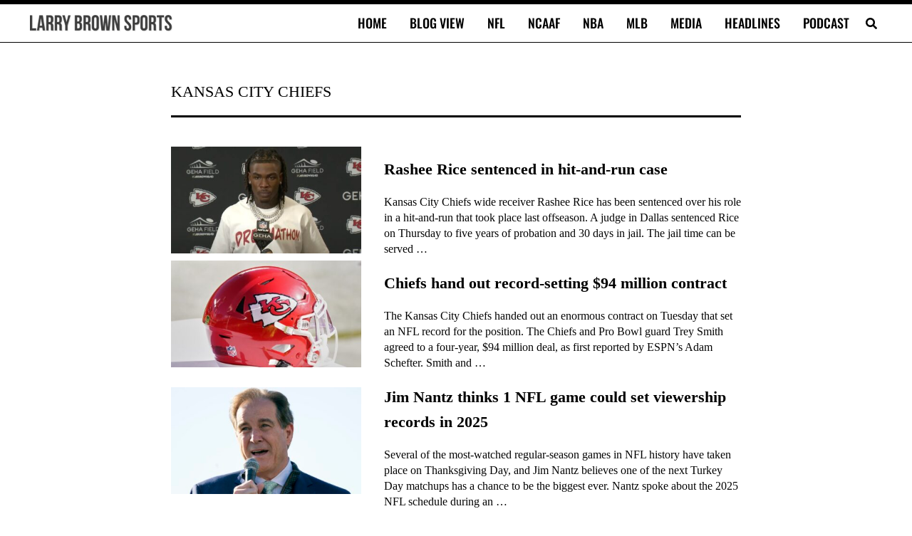

--- FILE ---
content_type: application/javascript; charset=utf-8
request_url: https://fundingchoicesmessages.google.com/f/AGSKWxVeqigfjx8lxD0mgBCIyIKc8vnDz1WKnXfK6Pfgd76_SZ4cBmZQFGLYxU4-q9si6YTbvXaa967fPdnyZpjZeN9H69e8VgGErV71Xg4QefrDrOjciOJrBItiMg4PBfbAQF_0c5vk0zLN03gOlu9S4QIBUjVZyWyh5-LDA0xMXKfxnncq-5DDY1gCCA8z/__ad_yellow./rcolads2./ad/listing-/iframeadcontent./driveragentad1.
body_size: -1292
content:
window['543ecd3e-3298-4249-9501-e70ff3b88bca'] = true;

--- FILE ---
content_type: application/javascript
request_url: https://larrybrownsports.com/geo.js
body_size: 138
content:
window.maiPubGeo="[base64]"